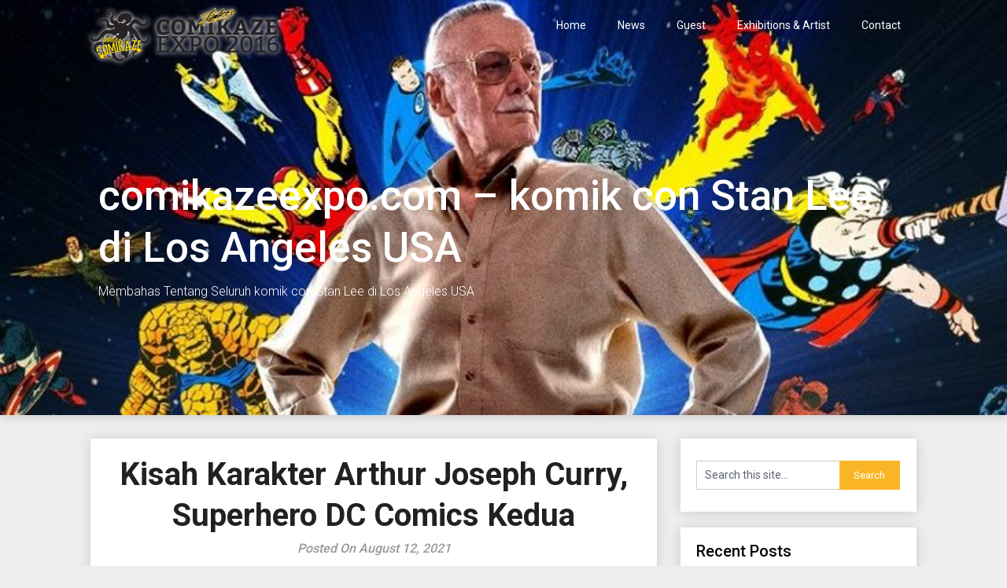

--- FILE ---
content_type: text/html; charset=UTF-8
request_url: https://comikazeexpo.com/kisah-karakter-arthur-joseph-curry-superhero-dc-comics-kedua/
body_size: 62838
content:
<!DOCTYPE html>
<html dir="ltr" lang="en-US" prefix="og: https://ogp.me/ns#">
<head>
	<meta charset="UTF-8">
	<meta name="viewport" content="width=device-width, initial-scale=1">
	<link rel="profile" href="http://gmpg.org/xfn/11">
	<link rel="pingback" href="https://comikazeexpo.com/xmlrpc.php">
	<title>Kisah Karakter Arthur Joseph Curry, Superhero DC Comics Kedua</title>
	<style>img:is([sizes="auto" i], [sizes^="auto," i]) { contain-intrinsic-size: 3000px 1500px }</style>
	
		<!-- All in One SEO 4.4.9.2 - aioseo.com -->
		<meta name="description" content="Arthur Joseph Curry adalah superhero DC Comics kedua yang dikenal sebagai Aquaman. Dibuat oleh Kurt Busiek dan Jackson Guice, ia pertama kali muncul di Aquaman" />
		<meta name="robots" content="max-image-preview:large" />
		<link rel="canonical" href="https://comikazeexpo.com/kisah-karakter-arthur-joseph-curry-superhero-dc-comics-kedua/" />
		<meta name="generator" content="All in One SEO (AIOSEO) 4.4.9.2" />
		<meta property="og:locale" content="en_US" />
		<meta property="og:site_name" content="comikazeexpo.com - komik con Stan Lee di Los Angeles USA - Membahas Tentang Seluruh komik con Stan Lee di Los Angeles USA" />
		<meta property="og:type" content="article" />
		<meta property="og:title" content="Kisah Karakter Arthur Joseph Curry, Superhero DC Comics Kedua" />
		<meta property="og:description" content="Arthur Joseph Curry adalah superhero DC Comics kedua yang dikenal sebagai Aquaman. Dibuat oleh Kurt Busiek dan Jackson Guice, ia pertama kali muncul di Aquaman" />
		<meta property="og:url" content="https://comikazeexpo.com/kisah-karakter-arthur-joseph-curry-superhero-dc-comics-kedua/" />
		<meta property="og:image" content="https://comikazeexpo.com/wp-content/uploads/2018/11/cropped-logo-comikaze-expo-2016.png" />
		<meta property="og:image:secure_url" content="https://comikazeexpo.com/wp-content/uploads/2018/11/cropped-logo-comikaze-expo-2016.png" />
		<meta property="article:published_time" content="2021-08-12T13:23:05+00:00" />
		<meta property="article:modified_time" content="2021-08-12T13:23:05+00:00" />
		<meta name="twitter:card" content="summary" />
		<meta name="twitter:title" content="Kisah Karakter Arthur Joseph Curry, Superhero DC Comics Kedua" />
		<meta name="twitter:description" content="Arthur Joseph Curry adalah superhero DC Comics kedua yang dikenal sebagai Aquaman. Dibuat oleh Kurt Busiek dan Jackson Guice, ia pertama kali muncul di Aquaman" />
		<meta name="twitter:image" content="https://comikazeexpo.com/wp-content/uploads/2018/11/cropped-logo-comikaze-expo-2016.png" />
		<script type="application/ld+json" class="aioseo-schema">
			{"@context":"https:\/\/schema.org","@graph":[{"@type":"BlogPosting","@id":"https:\/\/comikazeexpo.com\/kisah-karakter-arthur-joseph-curry-superhero-dc-comics-kedua\/#blogposting","name":"Kisah Karakter Arthur Joseph Curry, Superhero DC Comics Kedua","headline":"Kisah Karakter Arthur Joseph Curry, Superhero DC Comics Kedua","author":{"@id":"https:\/\/comikazeexpo.com\/author\/exzcokime\/#author"},"publisher":{"@id":"https:\/\/comikazeexpo.com\/#organization"},"image":{"@type":"ImageObject","url":"https:\/\/comikazeexpo.com\/wp-content\/uploads\/2021\/08\/Kisah-Karakter-Arthur-Joseph-Curry-Superhero-DC-Comics-Kedua.jpg","width":974,"height":512},"datePublished":"2021-08-12T13:23:05+00:00","dateModified":"2021-08-12T13:23:05+00:00","inLanguage":"en-US","mainEntityOfPage":{"@id":"https:\/\/comikazeexpo.com\/kisah-karakter-arthur-joseph-curry-superhero-dc-comics-kedua\/#webpage"},"isPartOf":{"@id":"https:\/\/comikazeexpo.com\/kisah-karakter-arthur-joseph-curry-superhero-dc-comics-kedua\/#webpage"},"articleSection":"Superhero, Arthur Joseph Curry, Kisah Karakter Arthur Joseph Curry, Superhero DC Comics Kedua"},{"@type":"BreadcrumbList","@id":"https:\/\/comikazeexpo.com\/kisah-karakter-arthur-joseph-curry-superhero-dc-comics-kedua\/#breadcrumblist","itemListElement":[{"@type":"ListItem","@id":"https:\/\/comikazeexpo.com\/#listItem","position":1,"name":"Home","item":"https:\/\/comikazeexpo.com\/","nextItem":"https:\/\/comikazeexpo.com\/kisah-karakter-arthur-joseph-curry-superhero-dc-comics-kedua\/#listItem"},{"@type":"ListItem","@id":"https:\/\/comikazeexpo.com\/kisah-karakter-arthur-joseph-curry-superhero-dc-comics-kedua\/#listItem","position":2,"name":"Kisah Karakter Arthur Joseph Curry, Superhero DC Comics Kedua","previousItem":"https:\/\/comikazeexpo.com\/#listItem"}]},{"@type":"Organization","@id":"https:\/\/comikazeexpo.com\/#organization","name":"comikazeexpo.com - komik con Stan Lee di Los Angeles USA","url":"https:\/\/comikazeexpo.com\/","logo":{"@type":"ImageObject","url":"https:\/\/comikazeexpo.com\/wp-content\/uploads\/2018\/11\/cropped-logo-comikaze-expo-2016.png","@id":"https:\/\/comikazeexpo.com\/kisah-karakter-arthur-joseph-curry-superhero-dc-comics-kedua\/#organizationLogo","width":240,"height":68,"caption":"logo comikaze expo"},"image":{"@id":"https:\/\/comikazeexpo.com\/#organizationLogo"}},{"@type":"Person","@id":"https:\/\/comikazeexpo.com\/author\/exzcokime\/#author","url":"https:\/\/comikazeexpo.com\/author\/exzcokime\/","name":"exzcokime","image":{"@type":"ImageObject","@id":"https:\/\/comikazeexpo.com\/kisah-karakter-arthur-joseph-curry-superhero-dc-comics-kedua\/#authorImage","url":"https:\/\/secure.gravatar.com\/avatar\/404523ea37ca7bfbfdd3ae6f97681afd?s=96&d=mm&r=g","width":96,"height":96,"caption":"exzcokime"}},{"@type":"WebPage","@id":"https:\/\/comikazeexpo.com\/kisah-karakter-arthur-joseph-curry-superhero-dc-comics-kedua\/#webpage","url":"https:\/\/comikazeexpo.com\/kisah-karakter-arthur-joseph-curry-superhero-dc-comics-kedua\/","name":"Kisah Karakter Arthur Joseph Curry, Superhero DC Comics Kedua","description":"Arthur Joseph Curry adalah superhero DC Comics kedua yang dikenal sebagai Aquaman. Dibuat oleh Kurt Busiek dan Jackson Guice, ia pertama kali muncul di Aquaman","inLanguage":"en-US","isPartOf":{"@id":"https:\/\/comikazeexpo.com\/#website"},"breadcrumb":{"@id":"https:\/\/comikazeexpo.com\/kisah-karakter-arthur-joseph-curry-superhero-dc-comics-kedua\/#breadcrumblist"},"author":{"@id":"https:\/\/comikazeexpo.com\/author\/exzcokime\/#author"},"creator":{"@id":"https:\/\/comikazeexpo.com\/author\/exzcokime\/#author"},"image":{"@type":"ImageObject","url":"https:\/\/comikazeexpo.com\/wp-content\/uploads\/2021\/08\/Kisah-Karakter-Arthur-Joseph-Curry-Superhero-DC-Comics-Kedua.jpg","@id":"https:\/\/comikazeexpo.com\/kisah-karakter-arthur-joseph-curry-superhero-dc-comics-kedua\/#mainImage","width":974,"height":512},"primaryImageOfPage":{"@id":"https:\/\/comikazeexpo.com\/kisah-karakter-arthur-joseph-curry-superhero-dc-comics-kedua\/#mainImage"},"datePublished":"2021-08-12T13:23:05+00:00","dateModified":"2021-08-12T13:23:05+00:00"},{"@type":"WebSite","@id":"https:\/\/comikazeexpo.com\/#website","url":"https:\/\/comikazeexpo.com\/","name":"comikazeexpo.com - komik con Stan Lee di Los Angeles USA","description":"Membahas Tentang Seluruh komik con Stan Lee di Los Angeles USA","inLanguage":"en-US","publisher":{"@id":"https:\/\/comikazeexpo.com\/#organization"}}]}
		</script>
		<!-- All in One SEO -->

<meta name="description" content="Kisah Karakter Arthur Joseph Curry, Superhero DC Comics Kedua - Arthur Joseph Curry adalah superhero DC Comics kedua yang dikenal sebagai Aquaman. Dibuat oleh Kurt Busiek dan Jackson Guice, ia pertama kali muncul di Aquaman: Sword of Atlantis #40 (Mei 2006). Sebagai bagian dari acara One Year Later DC Comics,&hellip;">
<meta name="robots" content="index, follow">
<meta name="googlebot" content="index, follow, max-snippet:-1, max-image-preview:large, max-video-preview:-1">
<meta name="bingbot" content="index, follow, max-snippet:-1, max-image-preview:large, max-video-preview:-1">
<link rel="canonical" href="https://comikazeexpo.com/kisah-karakter-arthur-joseph-curry-superhero-dc-comics-kedua/">
<meta property="og:url" content="https://comikazeexpo.com/kisah-karakter-arthur-joseph-curry-superhero-dc-comics-kedua/">
<meta property="og:site_name" content="comikazeexpo.com - komik con Stan Lee di Los Angeles USA">
<meta property="og:locale" content="en_US">
<meta property="og:type" content="article">
<meta property="article:author" content="">
<meta property="article:publisher" content="">
<meta property="article:section" content="Superhero">
<meta property="article:tag" content="Arthur Joseph Curry">
<meta property="article:tag" content="Kisah Karakter Arthur Joseph Curry">
<meta property="article:tag" content="Superhero DC Comics Kedua">
<meta property="og:title" content="Kisah Karakter Arthur Joseph Curry, Superhero DC Comics Kedua Stan Lee&#039;s Comikaze Expo comikazeexpo.com - komik con Stan Lee di Los Angeles USA">
<meta property="og:description" content="Kisah Karakter Arthur Joseph Curry, Superhero DC Comics Kedua - Arthur Joseph Curry adalah superhero DC Comics kedua yang dikenal sebagai Aquaman. Dibuat oleh Kurt Busiek dan Jackson Guice, ia pertama kali muncul di Aquaman: Sword of Atlantis #40 (Mei 2006). Sebagai bagian dari acara One Year Later DC Comics,&hellip;">
<meta property="og:image" content="https://comikazeexpo.com/wp-content/uploads/2021/08/Kisah-Karakter-Arthur-Joseph-Curry-Superhero-DC-Comics-Kedua.jpg">
<meta property="og:image:secure_url" content="https://comikazeexpo.com/wp-content/uploads/2021/08/Kisah-Karakter-Arthur-Joseph-Curry-Superhero-DC-Comics-Kedua.jpg">
<meta property="og:image:width" content="974">
<meta property="og:image:height" content="512">
<meta property="fb:pages" content="">
<meta property="fb:admins" content="">
<meta property="fb:app_id" content="">
<meta name="twitter:card" content="summary">
<meta name="twitter:site" content="">
<meta name="twitter:creator" content="">
<meta name="twitter:title" content="Kisah Karakter Arthur Joseph Curry, Superhero DC Comics Kedua Stan Lee&#039;s Comikaze Expo comikazeexpo.com - komik con Stan Lee di Los Angeles USA">
<meta name="twitter:description" content="Kisah Karakter Arthur Joseph Curry, Superhero DC Comics Kedua - Arthur Joseph Curry adalah superhero DC Comics kedua yang dikenal sebagai Aquaman. Dibuat oleh Kurt Busiek dan Jackson Guice, ia pertama kali muncul di Aquaman: Sword of Atlantis #40 (Mei 2006). Sebagai bagian dari acara One Year Later DC Comics,&hellip;">
<meta name="twitter:image" content="https://comikazeexpo.com/wp-content/uploads/2021/08/Kisah-Karakter-Arthur-Joseph-Curry-Superhero-DC-Comics-Kedua.jpg">
<link rel='dns-prefetch' href='//fonts.googleapis.com' />
<link rel="alternate" type="application/rss+xml" title="comikazeexpo.com - komik con Stan Lee di Los Angeles USA &raquo; Feed" href="https://comikazeexpo.com/feed/" />
<script type="text/javascript">
/* <![CDATA[ */
window._wpemojiSettings = {"baseUrl":"https:\/\/s.w.org\/images\/core\/emoji\/15.0.3\/72x72\/","ext":".png","svgUrl":"https:\/\/s.w.org\/images\/core\/emoji\/15.0.3\/svg\/","svgExt":".svg","source":{"concatemoji":"https:\/\/comikazeexpo.com\/wp-includes\/js\/wp-emoji-release.min.js?ver=6.7.4"}};
/*! This file is auto-generated */
!function(i,n){var o,s,e;function c(e){try{var t={supportTests:e,timestamp:(new Date).valueOf()};sessionStorage.setItem(o,JSON.stringify(t))}catch(e){}}function p(e,t,n){e.clearRect(0,0,e.canvas.width,e.canvas.height),e.fillText(t,0,0);var t=new Uint32Array(e.getImageData(0,0,e.canvas.width,e.canvas.height).data),r=(e.clearRect(0,0,e.canvas.width,e.canvas.height),e.fillText(n,0,0),new Uint32Array(e.getImageData(0,0,e.canvas.width,e.canvas.height).data));return t.every(function(e,t){return e===r[t]})}function u(e,t,n){switch(t){case"flag":return n(e,"\ud83c\udff3\ufe0f\u200d\u26a7\ufe0f","\ud83c\udff3\ufe0f\u200b\u26a7\ufe0f")?!1:!n(e,"\ud83c\uddfa\ud83c\uddf3","\ud83c\uddfa\u200b\ud83c\uddf3")&&!n(e,"\ud83c\udff4\udb40\udc67\udb40\udc62\udb40\udc65\udb40\udc6e\udb40\udc67\udb40\udc7f","\ud83c\udff4\u200b\udb40\udc67\u200b\udb40\udc62\u200b\udb40\udc65\u200b\udb40\udc6e\u200b\udb40\udc67\u200b\udb40\udc7f");case"emoji":return!n(e,"\ud83d\udc26\u200d\u2b1b","\ud83d\udc26\u200b\u2b1b")}return!1}function f(e,t,n){var r="undefined"!=typeof WorkerGlobalScope&&self instanceof WorkerGlobalScope?new OffscreenCanvas(300,150):i.createElement("canvas"),a=r.getContext("2d",{willReadFrequently:!0}),o=(a.textBaseline="top",a.font="600 32px Arial",{});return e.forEach(function(e){o[e]=t(a,e,n)}),o}function t(e){var t=i.createElement("script");t.src=e,t.defer=!0,i.head.appendChild(t)}"undefined"!=typeof Promise&&(o="wpEmojiSettingsSupports",s=["flag","emoji"],n.supports={everything:!0,everythingExceptFlag:!0},e=new Promise(function(e){i.addEventListener("DOMContentLoaded",e,{once:!0})}),new Promise(function(t){var n=function(){try{var e=JSON.parse(sessionStorage.getItem(o));if("object"==typeof e&&"number"==typeof e.timestamp&&(new Date).valueOf()<e.timestamp+604800&&"object"==typeof e.supportTests)return e.supportTests}catch(e){}return null}();if(!n){if("undefined"!=typeof Worker&&"undefined"!=typeof OffscreenCanvas&&"undefined"!=typeof URL&&URL.createObjectURL&&"undefined"!=typeof Blob)try{var e="postMessage("+f.toString()+"("+[JSON.stringify(s),u.toString(),p.toString()].join(",")+"));",r=new Blob([e],{type:"text/javascript"}),a=new Worker(URL.createObjectURL(r),{name:"wpTestEmojiSupports"});return void(a.onmessage=function(e){c(n=e.data),a.terminate(),t(n)})}catch(e){}c(n=f(s,u,p))}t(n)}).then(function(e){for(var t in e)n.supports[t]=e[t],n.supports.everything=n.supports.everything&&n.supports[t],"flag"!==t&&(n.supports.everythingExceptFlag=n.supports.everythingExceptFlag&&n.supports[t]);n.supports.everythingExceptFlag=n.supports.everythingExceptFlag&&!n.supports.flag,n.DOMReady=!1,n.readyCallback=function(){n.DOMReady=!0}}).then(function(){return e}).then(function(){var e;n.supports.everything||(n.readyCallback(),(e=n.source||{}).concatemoji?t(e.concatemoji):e.wpemoji&&e.twemoji&&(t(e.twemoji),t(e.wpemoji)))}))}((window,document),window._wpemojiSettings);
/* ]]> */
</script>
<style id='wp-emoji-styles-inline-css' type='text/css'>

	img.wp-smiley, img.emoji {
		display: inline !important;
		border: none !important;
		box-shadow: none !important;
		height: 1em !important;
		width: 1em !important;
		margin: 0 0.07em !important;
		vertical-align: -0.1em !important;
		background: none !important;
		padding: 0 !important;
	}
</style>
<link rel='stylesheet' id='wp-block-library-css' href='https://comikazeexpo.com/wp-includes/css/dist/block-library/style.min.css?ver=6.7.4' type='text/css' media='all' />
<style id='classic-theme-styles-inline-css' type='text/css'>
/*! This file is auto-generated */
.wp-block-button__link{color:#fff;background-color:#32373c;border-radius:9999px;box-shadow:none;text-decoration:none;padding:calc(.667em + 2px) calc(1.333em + 2px);font-size:1.125em}.wp-block-file__button{background:#32373c;color:#fff;text-decoration:none}
</style>
<style id='global-styles-inline-css' type='text/css'>
:root{--wp--preset--aspect-ratio--square: 1;--wp--preset--aspect-ratio--4-3: 4/3;--wp--preset--aspect-ratio--3-4: 3/4;--wp--preset--aspect-ratio--3-2: 3/2;--wp--preset--aspect-ratio--2-3: 2/3;--wp--preset--aspect-ratio--16-9: 16/9;--wp--preset--aspect-ratio--9-16: 9/16;--wp--preset--color--black: #000000;--wp--preset--color--cyan-bluish-gray: #abb8c3;--wp--preset--color--white: #ffffff;--wp--preset--color--pale-pink: #f78da7;--wp--preset--color--vivid-red: #cf2e2e;--wp--preset--color--luminous-vivid-orange: #ff6900;--wp--preset--color--luminous-vivid-amber: #fcb900;--wp--preset--color--light-green-cyan: #7bdcb5;--wp--preset--color--vivid-green-cyan: #00d084;--wp--preset--color--pale-cyan-blue: #8ed1fc;--wp--preset--color--vivid-cyan-blue: #0693e3;--wp--preset--color--vivid-purple: #9b51e0;--wp--preset--gradient--vivid-cyan-blue-to-vivid-purple: linear-gradient(135deg,rgba(6,147,227,1) 0%,rgb(155,81,224) 100%);--wp--preset--gradient--light-green-cyan-to-vivid-green-cyan: linear-gradient(135deg,rgb(122,220,180) 0%,rgb(0,208,130) 100%);--wp--preset--gradient--luminous-vivid-amber-to-luminous-vivid-orange: linear-gradient(135deg,rgba(252,185,0,1) 0%,rgba(255,105,0,1) 100%);--wp--preset--gradient--luminous-vivid-orange-to-vivid-red: linear-gradient(135deg,rgba(255,105,0,1) 0%,rgb(207,46,46) 100%);--wp--preset--gradient--very-light-gray-to-cyan-bluish-gray: linear-gradient(135deg,rgb(238,238,238) 0%,rgb(169,184,195) 100%);--wp--preset--gradient--cool-to-warm-spectrum: linear-gradient(135deg,rgb(74,234,220) 0%,rgb(151,120,209) 20%,rgb(207,42,186) 40%,rgb(238,44,130) 60%,rgb(251,105,98) 80%,rgb(254,248,76) 100%);--wp--preset--gradient--blush-light-purple: linear-gradient(135deg,rgb(255,206,236) 0%,rgb(152,150,240) 100%);--wp--preset--gradient--blush-bordeaux: linear-gradient(135deg,rgb(254,205,165) 0%,rgb(254,45,45) 50%,rgb(107,0,62) 100%);--wp--preset--gradient--luminous-dusk: linear-gradient(135deg,rgb(255,203,112) 0%,rgb(199,81,192) 50%,rgb(65,88,208) 100%);--wp--preset--gradient--pale-ocean: linear-gradient(135deg,rgb(255,245,203) 0%,rgb(182,227,212) 50%,rgb(51,167,181) 100%);--wp--preset--gradient--electric-grass: linear-gradient(135deg,rgb(202,248,128) 0%,rgb(113,206,126) 100%);--wp--preset--gradient--midnight: linear-gradient(135deg,rgb(2,3,129) 0%,rgb(40,116,252) 100%);--wp--preset--font-size--small: 13px;--wp--preset--font-size--medium: 20px;--wp--preset--font-size--large: 36px;--wp--preset--font-size--x-large: 42px;--wp--preset--spacing--20: 0.44rem;--wp--preset--spacing--30: 0.67rem;--wp--preset--spacing--40: 1rem;--wp--preset--spacing--50: 1.5rem;--wp--preset--spacing--60: 2.25rem;--wp--preset--spacing--70: 3.38rem;--wp--preset--spacing--80: 5.06rem;--wp--preset--shadow--natural: 6px 6px 9px rgba(0, 0, 0, 0.2);--wp--preset--shadow--deep: 12px 12px 50px rgba(0, 0, 0, 0.4);--wp--preset--shadow--sharp: 6px 6px 0px rgba(0, 0, 0, 0.2);--wp--preset--shadow--outlined: 6px 6px 0px -3px rgba(255, 255, 255, 1), 6px 6px rgba(0, 0, 0, 1);--wp--preset--shadow--crisp: 6px 6px 0px rgba(0, 0, 0, 1);}:where(.is-layout-flex){gap: 0.5em;}:where(.is-layout-grid){gap: 0.5em;}body .is-layout-flex{display: flex;}.is-layout-flex{flex-wrap: wrap;align-items: center;}.is-layout-flex > :is(*, div){margin: 0;}body .is-layout-grid{display: grid;}.is-layout-grid > :is(*, div){margin: 0;}:where(.wp-block-columns.is-layout-flex){gap: 2em;}:where(.wp-block-columns.is-layout-grid){gap: 2em;}:where(.wp-block-post-template.is-layout-flex){gap: 1.25em;}:where(.wp-block-post-template.is-layout-grid){gap: 1.25em;}.has-black-color{color: var(--wp--preset--color--black) !important;}.has-cyan-bluish-gray-color{color: var(--wp--preset--color--cyan-bluish-gray) !important;}.has-white-color{color: var(--wp--preset--color--white) !important;}.has-pale-pink-color{color: var(--wp--preset--color--pale-pink) !important;}.has-vivid-red-color{color: var(--wp--preset--color--vivid-red) !important;}.has-luminous-vivid-orange-color{color: var(--wp--preset--color--luminous-vivid-orange) !important;}.has-luminous-vivid-amber-color{color: var(--wp--preset--color--luminous-vivid-amber) !important;}.has-light-green-cyan-color{color: var(--wp--preset--color--light-green-cyan) !important;}.has-vivid-green-cyan-color{color: var(--wp--preset--color--vivid-green-cyan) !important;}.has-pale-cyan-blue-color{color: var(--wp--preset--color--pale-cyan-blue) !important;}.has-vivid-cyan-blue-color{color: var(--wp--preset--color--vivid-cyan-blue) !important;}.has-vivid-purple-color{color: var(--wp--preset--color--vivid-purple) !important;}.has-black-background-color{background-color: var(--wp--preset--color--black) !important;}.has-cyan-bluish-gray-background-color{background-color: var(--wp--preset--color--cyan-bluish-gray) !important;}.has-white-background-color{background-color: var(--wp--preset--color--white) !important;}.has-pale-pink-background-color{background-color: var(--wp--preset--color--pale-pink) !important;}.has-vivid-red-background-color{background-color: var(--wp--preset--color--vivid-red) !important;}.has-luminous-vivid-orange-background-color{background-color: var(--wp--preset--color--luminous-vivid-orange) !important;}.has-luminous-vivid-amber-background-color{background-color: var(--wp--preset--color--luminous-vivid-amber) !important;}.has-light-green-cyan-background-color{background-color: var(--wp--preset--color--light-green-cyan) !important;}.has-vivid-green-cyan-background-color{background-color: var(--wp--preset--color--vivid-green-cyan) !important;}.has-pale-cyan-blue-background-color{background-color: var(--wp--preset--color--pale-cyan-blue) !important;}.has-vivid-cyan-blue-background-color{background-color: var(--wp--preset--color--vivid-cyan-blue) !important;}.has-vivid-purple-background-color{background-color: var(--wp--preset--color--vivid-purple) !important;}.has-black-border-color{border-color: var(--wp--preset--color--black) !important;}.has-cyan-bluish-gray-border-color{border-color: var(--wp--preset--color--cyan-bluish-gray) !important;}.has-white-border-color{border-color: var(--wp--preset--color--white) !important;}.has-pale-pink-border-color{border-color: var(--wp--preset--color--pale-pink) !important;}.has-vivid-red-border-color{border-color: var(--wp--preset--color--vivid-red) !important;}.has-luminous-vivid-orange-border-color{border-color: var(--wp--preset--color--luminous-vivid-orange) !important;}.has-luminous-vivid-amber-border-color{border-color: var(--wp--preset--color--luminous-vivid-amber) !important;}.has-light-green-cyan-border-color{border-color: var(--wp--preset--color--light-green-cyan) !important;}.has-vivid-green-cyan-border-color{border-color: var(--wp--preset--color--vivid-green-cyan) !important;}.has-pale-cyan-blue-border-color{border-color: var(--wp--preset--color--pale-cyan-blue) !important;}.has-vivid-cyan-blue-border-color{border-color: var(--wp--preset--color--vivid-cyan-blue) !important;}.has-vivid-purple-border-color{border-color: var(--wp--preset--color--vivid-purple) !important;}.has-vivid-cyan-blue-to-vivid-purple-gradient-background{background: var(--wp--preset--gradient--vivid-cyan-blue-to-vivid-purple) !important;}.has-light-green-cyan-to-vivid-green-cyan-gradient-background{background: var(--wp--preset--gradient--light-green-cyan-to-vivid-green-cyan) !important;}.has-luminous-vivid-amber-to-luminous-vivid-orange-gradient-background{background: var(--wp--preset--gradient--luminous-vivid-amber-to-luminous-vivid-orange) !important;}.has-luminous-vivid-orange-to-vivid-red-gradient-background{background: var(--wp--preset--gradient--luminous-vivid-orange-to-vivid-red) !important;}.has-very-light-gray-to-cyan-bluish-gray-gradient-background{background: var(--wp--preset--gradient--very-light-gray-to-cyan-bluish-gray) !important;}.has-cool-to-warm-spectrum-gradient-background{background: var(--wp--preset--gradient--cool-to-warm-spectrum) !important;}.has-blush-light-purple-gradient-background{background: var(--wp--preset--gradient--blush-light-purple) !important;}.has-blush-bordeaux-gradient-background{background: var(--wp--preset--gradient--blush-bordeaux) !important;}.has-luminous-dusk-gradient-background{background: var(--wp--preset--gradient--luminous-dusk) !important;}.has-pale-ocean-gradient-background{background: var(--wp--preset--gradient--pale-ocean) !important;}.has-electric-grass-gradient-background{background: var(--wp--preset--gradient--electric-grass) !important;}.has-midnight-gradient-background{background: var(--wp--preset--gradient--midnight) !important;}.has-small-font-size{font-size: var(--wp--preset--font-size--small) !important;}.has-medium-font-size{font-size: var(--wp--preset--font-size--medium) !important;}.has-large-font-size{font-size: var(--wp--preset--font-size--large) !important;}.has-x-large-font-size{font-size: var(--wp--preset--font-size--x-large) !important;}
:where(.wp-block-post-template.is-layout-flex){gap: 1.25em;}:where(.wp-block-post-template.is-layout-grid){gap: 1.25em;}
:where(.wp-block-columns.is-layout-flex){gap: 2em;}:where(.wp-block-columns.is-layout-grid){gap: 2em;}
:root :where(.wp-block-pullquote){font-size: 1.5em;line-height: 1.6;}
</style>
<link rel='stylesheet' id='spacexchimp_p005-bootstrap-tooltip-css-css' href='https://comikazeexpo.com/wp-content/plugins/social-media-buttons-toolbar/inc/lib/bootstrap-tooltip/bootstrap-tooltip.css?ver=4.72' type='text/css' media='all' />
<link rel='stylesheet' id='spacexchimp_p005-frontend-css-css' href='https://comikazeexpo.com/wp-content/plugins/social-media-buttons-toolbar/inc/css/frontend.css?ver=4.72' type='text/css' media='all' />
<style id='spacexchimp_p005-frontend-css-inline-css' type='text/css'>

                    .sxc-follow-buttons {
                        text-align: center !important;
                    }
                    .sxc-follow-buttons .sxc-follow-button,
                    .sxc-follow-buttons .sxc-follow-button a,
                    .sxc-follow-buttons .sxc-follow-button a img {
                        width: 64px !important;
                        height: 64px !important;
                    }
                    .sxc-follow-buttons .sxc-follow-button {
                        margin: 5px !important;
                    }
                  
</style>
<link rel='stylesheet' id='customizable-blogily-style-css' href='https://comikazeexpo.com/wp-content/themes/customizable-blogily/style.css?ver=6.7.4' type='text/css' media='all' />
<link rel='stylesheet' id='customizable-blogily-fonts-css' href='//fonts.googleapis.com/css?family=Roboto%3A300%2C400%2C500%2C700%2C900' type='text/css' media='all' />
<script type="text/javascript" src="https://comikazeexpo.com/wp-includes/js/jquery/jquery.min.js?ver=3.7.1" id="jquery-core-js"></script>
<script type="text/javascript" src="https://comikazeexpo.com/wp-includes/js/jquery/jquery-migrate.min.js?ver=3.4.1" id="jquery-migrate-js"></script>
<script type="text/javascript" src="https://comikazeexpo.com/wp-content/plugins/social-media-buttons-toolbar/inc/lib/bootstrap-tooltip/bootstrap-tooltip.js?ver=4.72" id="spacexchimp_p005-bootstrap-tooltip-js-js"></script>
<link rel="https://api.w.org/" href="https://comikazeexpo.com/wp-json/" /><link rel="alternate" title="JSON" type="application/json" href="https://comikazeexpo.com/wp-json/wp/v2/posts/340" /><link rel="EditURI" type="application/rsd+xml" title="RSD" href="https://comikazeexpo.com/xmlrpc.php?rsd" />
<meta name="generator" content="WordPress 6.7.4" />
<link rel='shortlink' href='https://comikazeexpo.com/?p=340' />
<link rel="alternate" title="oEmbed (JSON)" type="application/json+oembed" href="https://comikazeexpo.com/wp-json/oembed/1.0/embed?url=https%3A%2F%2Fcomikazeexpo.com%2Fkisah-karakter-arthur-joseph-curry-superhero-dc-comics-kedua%2F" />
<link rel="alternate" title="oEmbed (XML)" type="text/xml+oembed" href="https://comikazeexpo.com/wp-json/oembed/1.0/embed?url=https%3A%2F%2Fcomikazeexpo.com%2Fkisah-karakter-arthur-joseph-curry-superhero-dc-comics-kedua%2F&#038;format=xml" />

        <style type="text/css">

        
        .related-posts .related-posts-no-img h5.title.front-view-title, #tabber .inside li .meta b,footer .widget li a:hover,.fn a,.reply a,#tabber .inside li div.info .entry-title a:hover, #navigation ul ul a:hover,.single_post a, a:hover, .sidebar.c-4-12 .textwidget a, #site-footer .textwidget a, #commentform a, #tabber .inside li a, .copyrights a:hover, a, .sidebar.c-4-12 a:hover, .top a:hover, footer .tagcloud a:hover,.sticky-text { color: ; }

  .total-comments span:after, span.sticky-post, .nav-previous a:hover, .nav-next a:hover, #commentform input#submit, #searchform input[type='submit'], .home_menu_item, .currenttext, .pagination a:hover, .readMore a, .customizableblogily-subscribe input[type='submit'], .pagination .current, .woocommerce nav.woocommerce-pagination ul li a:focus, .woocommerce nav.woocommerce-pagination ul li a:hover, .woocommerce nav.woocommerce-pagination ul li span.current, .woocommerce-product-search input[type="submit"], .woocommerce a.button, .woocommerce-page a.button, .woocommerce button.button, .woocommerce-page button.button, .woocommerce input.button, .woocommerce-page input.button, .woocommerce #respond input#submit, .woocommerce-page #respond input#submit, .woocommerce #content input.button, .woocommerce-page #content input.button, #sidebars h3.widget-title:after, .postauthor h4:after, .related-posts h3:after, .archive .postsby span:after, .comment-respond h4:after, .single_post header:after, #cancel-comment-reply-link, .upper-widgets-grid h3:after  { background-color: ; }

  #sidebars .widget h3, #sidebars .widget h3 a { border-left-color: ; }

        .related-posts-no-img, #navigation ul li.current-menu-item a, .woocommerce nav.woocommerce-pagination ul li span.current, .woocommerce-page nav.woocommerce-pagination ul li span.current, .woocommerce #content nav.woocommerce-pagination ul li span.current, .woocommerce-page #content nav.woocommerce-pagination ul li span.current, .woocommerce nav.woocommerce-pagination ul li a:hover, .woocommerce-page nav.woocommerce-pagination ul li a:hover, .woocommerce #content nav.woocommerce-pagination ul li a:hover, .woocommerce-page #content nav.woocommerce-pagination ul li a:hover, .woocommerce nav.woocommerce-pagination ul li a:focus, .woocommerce-page nav.woocommerce-pagination ul li a:focus, .woocommerce #content nav.woocommerce-pagination ul li a:focus, .woocommerce-page #content nav.woocommerce-pagination ul li a:focus, .pagination .current, .tagcloud a { border-color: ; }
  .corner { border-color: transparent transparent  transparent;}



        
        .pagination a, .pagination2, .pagination .dots, .post.excerpt { background: ; }
        #content, #comments, #commentsAdd, .related-posts, .single-post .post.excerpt, .postauthor { background: ; }
        #sidebars .widget { background: ; }
        .upper-widgets-grid { background: ; }
        footer { background: ; }
        .copyrights { background: ; }
        #site-header { background-color: ; }
        .primary-navigation, .primary-navigation, #navigation ul ul li { background-color: ; }
        a#pull, #navigation .menu a, #navigation .menu a:hover, #navigation .menu .fa > a, #navigation .menu .fa > a, #navigation .toggle-caret, #navigation span.site-logo a, #navigation.mobile-menu-wrapper .site-logo a, .primary-navigation.header-activated #navigation ul ul li a { color:  }
        #sidebars .widget h3, #sidebars .widget h3 a, #sidebars h3 { color: ; }
        #sidebars .widget a, #sidebars a, #sidebars li a { color: ; }
        #sidebars .widget, #sidebars, #sidebars .widget li { color: ; }
        .post.excerpt .post-content, .pagination a, .pagination2, .pagination .dots { color: ; }
        .post.excerpt h2.title a { color: ; }
        .pagination a, .pagination2, .pagination .dots { border-color: ; }
        span.entry-meta{ color: ; }
        .article h1, .article h2, .article h3, .article h4, .article h5, .article h6, .total-comments, .article th{ color: ; }
        .article, .article p, .related-posts .title, .breadcrumb, .article #commentform textarea  { color: ; }
        .article a, .breadcrumb a, #commentform a { color: ; }
        #commentform input#submit, #commentform input#submit:hover{ background: ; }
        .post-date-customizable, .comment time { color: ; }
        .footer-widgets #searchform input[type='submit'],  .footer-widgets #searchform input[type='submit']:hover{ background: ; }
        .footer-widgets h3:after{ background: ; }
        .footer-widgets h3, footer .widget.widget_rss h3 a{ color: ; }
        .footer-widgets .widget li, .footer-widgets .widget, #copyright-note, footer p{ color: ; }
        footer .widget a, #copyright-note a, #copyright-note a:hover, footer .widget a:hover, footer .widget li a:hover{ color: ; }
        .top-column-widget a, .top-column-widget a:hover, .top-column-widget a:active, .top-column-widget a:focus { color: ; }
        .top-column-widget, .upper-widgets-grid { color: ; }
        .top-column-widget .widget.widget_rss h3 a, .upper-widgets-grid h3, .top-column-widget h3{ color: ; }
        @media screen and (min-width: 865px) {
            .primary-navigation.header-activated #navigation a { color: ; }
        }
        @media screen and (max-width: 865px) {
            #navigation.mobile-menu-wrapper{ background-color: ; }
        }
    </style>
    	<style type="text/css">
		#site-header {
			background-image: url(https://comikazeexpo.com/wp-content/uploads/2020/08/cropped-The-Famous-Comic-Superhero-Created-By-Stan-Lee.jpg);
		    background-size: cover;
		}


		.site-branding .site-title,
	.site-branding .site-description {
		color: #fff;
	}
	.site-branding .site-title:after {
		background: #fff;
	}
		</style>
	<link rel="icon" href="https://comikazeexpo.com/wp-content/uploads/2018/11/cropped-logo-comikaze-expo-2016-1-32x32.png" sizes="32x32" />
<link rel="icon" href="https://comikazeexpo.com/wp-content/uploads/2018/11/cropped-logo-comikaze-expo-2016-1-192x192.png" sizes="192x192" />
<link rel="apple-touch-icon" href="https://comikazeexpo.com/wp-content/uploads/2018/11/cropped-logo-comikaze-expo-2016-1-180x180.png" />
<meta name="msapplication-TileImage" content="https://comikazeexpo.com/wp-content/uploads/2018/11/cropped-logo-comikaze-expo-2016-1-270x270.png" />
		<style type="text/css" id="wp-custom-css">
			.custom-logo {
    -webkit-filter: drop-shadow(0px 0px 3px #fff);
}		</style>
		</head>

<body class="post-template-default single single-post postid-340 single-format-standard wp-custom-logo">
	 

	<div class="main-container">
		<a class="skip-link screen-reader-text" href="#page">Skip to content</a>

		<header id="site-header" role="banner">
							<div class="primary-navigation header-activated">
													
								<button id="pull" class="toggle-mobile-menu">Menu</button>
								<span class="accessibility-skip-mobile-menu"></span>
								<div class="container clear">
									<nav id="navigation" class="primary-navigation mobile-menu-wrapper" role="navigation">
																					<span id="logo" class="image-logo" itemprop="headline">
												<a href="https://comikazeexpo.com/" class="custom-logo-link" rel="home"><img width="240" height="68" src="https://comikazeexpo.com/wp-content/uploads/2018/11/cropped-logo-comikaze-expo-2016.png" class="custom-logo" alt="logo comikaze expo" decoding="async" /></a>											</span><!-- END #logo -->
										

																					<ul id="menu-menu-1" class="menu clearfix"><li id="menu-item-37" class="menu-item menu-item-type-custom menu-item-object-custom menu-item-home menu-item-37"><a href="http://comikazeexpo.com/">Home</a></li>
<li id="menu-item-20" class="menu-item menu-item-type-taxonomy menu-item-object-category menu-item-20"><a href="https://comikazeexpo.com/category/news/">News</a></li>
<li id="menu-item-18" class="menu-item menu-item-type-taxonomy menu-item-object-category menu-item-18"><a href="https://comikazeexpo.com/category/guest/">Guest</a></li>
<li id="menu-item-17" class="menu-item menu-item-type-taxonomy menu-item-object-category menu-item-17"><a href="https://comikazeexpo.com/category/exhibitions-artist/">Exhibitions &#038; Artist</a></li>
<li id="menu-item-122" class="menu-item menu-item-type-post_type menu-item-object-page menu-item-122"><a href="https://comikazeexpo.com/contact/">Contact</a></li>
</ul>																				<a href="#" id="accessibility-close-mobile-menu"></a>
									</nav><!-- #site-navigation -->
								</div>
							</div>            

							<div class="container clear">
								<a href="https://comikazeexpo.com">
									<div class="site-branding">
										<div class="site-title">
											comikazeexpo.com &#8211; komik con Stan Lee di Los Angeles USA										</div>
										<div class="site-description">
											Membahas Tentang Seluruh komik con Stan Lee di Los Angeles USA										</div>
									</div><!-- .site-branding -->
								</a>
							</div>
						</header><!-- #masthead -->


						
<div id="page" class="single">
	<div class="content">
		<!-- Start Article -->
				<article class="article">		
						<div id="post-340" class="post post-340 type-post status-publish format-standard has-post-thumbnail hentry category-superhero tag-arthur-joseph-curry tag-kisah-karakter-arthur-joseph-curry tag-superhero-dc-comics-kedua">
				<div class="single_post">
					<!-- Start Content -->
					<div id="content" class="post-single-content box mark-links">
					<header>
						<!-- Start Title -->
						<h1 class="title single-title">Kisah Karakter Arthur Joseph Curry, Superhero DC Comics Kedua</h1>
						<!-- End Title -->
						<div class="post-date-customizable">Posted On August 12, 2021</div>

					</header>

						<p style="text-align: justify;"><a href="http://comikazeexpo.com/kisah-karakter-arthur-joseph-curry-superhero-dc-comics-kedua/"><strong>Kisah Karakter Arthur Joseph Curry, Superhero DC Comics Kedua</strong></a> &#8211; Arthur Joseph Curry adalah superhero DC Comics kedua yang dikenal sebagai Aquaman. Dibuat oleh Kurt Busiek dan Jackson Guice, ia pertama kali muncul di Aquaman: Sword of Atlantis #40 (Mei 2006). Sebagai bagian dari acara One Year Later DC Comics, seri Aquaman berganti nama menjadi Aquaman: Sword of Atlantis dengan edisi #40 (Mei 2006). Perkembangan baru termasuk karakter utama baru, pemeran pendukung baru, dan dimasukkannya elemen fantasi tipe pedang dan sihir dalam seri.</p>
<h2 style="text-align: center;"><strong>Kisah Karakter Arthur Joseph Curry, Superhero DC Comics Kedua</strong></h2>
<p><img fetchpriority="high" decoding="async" class="aligncenter  wp-image-342" src="http://comikazeexpo.com/wp-content/uploads/2021/08/Kisah-Karakter-Arthur-Joseph-Curry-Superhero-DC-Comics-Kedua.jpg" alt="" width="521" height="274" srcset="https://comikazeexpo.com/wp-content/uploads/2021/08/Kisah-Karakter-Arthur-Joseph-Curry-Superhero-DC-Comics-Kedua.jpg 974w, https://comikazeexpo.com/wp-content/uploads/2021/08/Kisah-Karakter-Arthur-Joseph-Curry-Superhero-DC-Comics-Kedua-300x158.jpg 300w, https://comikazeexpo.com/wp-content/uploads/2021/08/Kisah-Karakter-Arthur-Joseph-Curry-Superhero-DC-Comics-Kedua-768x404.jpg 768w" sizes="(max-width: 521px) 100vw, 521px" /></p>
<p style="text-align: justify;"><a href="http://comikazeexpo.com/"><strong>comikazeexpo</strong> </a>&#8211; Karakter itu berumur pendek, dan tidak terlihat banyak mengarah ke kebangkitan Aquaman di miniseri Malam Paling Hitam 2010, dan dia tidak ditampilkan dalam kontinuitas DC sama sekali setelah reboot 2011, The New 52. Kisah Arthur menyerupai versi Aquaman asli. Sambil menunggu transportasi ke Miami, Florida, seorang pemuda bernama Arthur Joseph Curry tersapu ke laut ketika badai menghancurkan tangki tempat dia berada.</p>
<blockquote><p><strong>Baca Juga : <a href="http://comikazeexpo.com/aquaman-karakter-dc-dari-ide-cemerlang-stan-lee/" target="_blank" rel="noopener">Aquaman, Karakter DC Dari Ide Cemerlang Stan Lee</a></strong></p></blockquote>
<p style="text-align: justify;">Arthur Curry ini, seperti Golden Age Aquaman, adalah putra ahli kelautan Dr. Phillip Curry . Ibu Arthur, Elaine, meninggal saat melahirkan dan Dr. Curry terpaksa menggunakan serum mutagenik pada putranya ketika ia lahir prematur tiga bulan. Arthur telah menjalani seluruh hidupnya di tangki utama fasilitas penelitian ayahnya di Avalon Cay, satu-satunya jendela ke dunia luar adalah televisi. Tak lama setelah kedatangannya di laut, Arthur secara mental dihubungi oleh &#8220;Penghuni Kedalaman&#8221; misterius, humanoid cacat dengan tentakel bukan rambut dan tangan kiri terbuat dari air yang kemudian diturunkan menjadi bentuk baru dari Aquaman sebelumnya. (Kari Arthur).</p>
<p style="text-align: justify;">Penghuni mendesak dia untuk membantu Raja Hiu, yang masih menanggung bekas luka dari pertempuran sebelumnya dengan Aquaman selama Krisis baru-baru ini. The Dweller, yang membingungkan Arthur baru ini untuk Aquaman dan memanggilnya &#8220;muatan&#8221;, memberi tahu Arthur dan King Shark tentang ramalan tentang masa depan Arthur, sebuah ramalan yang tampaknya merupakan versi terdistorsi dari sejarah Aquaman asli. Penghuni mengungkapkan bahwa Aquaman asli &#8220;berubah menjadi satu yang mirip dengan musuh besar dan mengerikan rakyat Anda dan menjadi wadah kekuatan yang aneh, kuno dan mengerikan.&#8221;</p>
<p style="text-align: justify;">Perjalanan pertama Arthur ke Atlantis dan lautan menyebabkan dia bertemu banyak karakter pendukung Aquaman, termasuk Mera, Setan Laut, Vulko, dan, akhirnya, Master Lautan. Selama petualangan ini, Penghuni semakin menyadari bahwa dia sendiri adalah Aquaman asli, meskipun tidak memiliki ingatan tentang kehidupan sebelumnya. Kemudian, Arthur menemukan cumi-cumi humanoid bernama Topo, seorang pemuda naif yang tertarik dengan superheroik dan berusaha menjadi sahabat karib dan Tempest, yang amnesia, tidak dapat menghirup air, dan ditanamkan dengan peringatan sugesti pasca-hipnotis tentang pertempuran yang akan datang.</p>
<p style="text-align: justify;">Pertempuran yang diramalkan segera terjadi, di mana Penghuni tampaknya terbunuh. Justice League dipanggil untuk mengevaluasi situasi The Dweller, tetapi tidak dapat menentukan apakah dia benar-benar mati, atau apakah dia dapat membangkitkan dirinya sendiri karena sifat magis barunya. Dalam Sword of Atlantis #57, edisi terakhir seri, Aquaman dikunjungi oleh Lady of the Lake, yang menjelaskan asal-usulnya. Dia menjelaskan bahwa Aquaman asli telah memberikan sampel tangan airnya kepada Dr. Curry untuk menghidupkan kembali putra Curry yang telah meninggal, Arthur, yang dia beri nama sesuai dengan pahlawannya.</p>
<p style="text-align: justify;">Ketika Aquaman asli mencoba untuk membangkitkan Sub Diego, sebagian dari jiwanya melekat pada tubuh Arthur Joseph Curry yang telah mati, sementara tubuh Aquaman (Arthur Curry) bermutasi menjadi Dweller of the Depths. Menyalahkan dirinya sendiri atas kematian ini, Aquaman bersumpah untuk tidak pernah disebut &#8216;Arthur&#8217; lagi, menahan diri dari menggunakan apa yang dia lihat sebagai nama &#8220;curian&#8221; dan hanya meminta untuk dipanggil Joseph di masa depan. Joseph dianggap sebagai calon Outsiders baru oleh Batman.</p>
<p style="text-align: justify;">Namun, setelah melihatnya beraksi dengan Metamorpho, Batman memutuskan untuk tidak menerimanya. Dalam pencarian mereka untuk membersihkan Bumi dari segala bentuk kryptonite, Superman dan Batman melakukan perjalanan jauh di bawah laut, di mana mereka menemukan sejumlah besar zat tersebut. Keduanya bertemu dengan permusuhan oleh Aquaman dan <strong><a href="https://en.wikipedia.org/wiki/King_Shark" target="_blank" rel="noopener">King Shark</a></strong>. Perkelahian singkat terjadi, tetapi, akhirnya, Joseph mengizinkan mereka untuk mengambil kryptonite. Sebelum melakukannya, dia menunjukkan bahwa tidak semua orang mungkin ingin Superman menemukan semua kryptonite di Bumi, tetapi Superman setidaknya harus menjadi bagian dari manusia untuk memahaminya.</p>
<p style="text-align: justify;">Joseph Curry akan terus menjadi raja pengganti Atlantis sampai setelah alur cerita Krisis Terakhir. Terungkap bahwa Joseph telah mengundurkan diri dari posisinya karena tidak mampu menghadapi tekanan untuk meneruskan warisan Aquaman. Tempest kemudian menemukan trisula dan kostum Joseph tersampir di atas takhta, membenarkan bahwa ia telah meninggalkan tugasnya sebagai raja Atlantis. Ini adalah referensi nyata terakhir untuk Arthur Joseph Curry, dengan karakter yang tidak pernah muncul lagi di materi DC apa pun mulai dari The New 52 dan seterusnya.</p>
<p style="text-align: justify;"><strong>Ulasan</strong></p>
<p style="text-align: justify;">Masalah Showcase ini terkenal sebagai penampilan sampul pertama Aquaman di komik apa pun. Secara bersamaan, fitur cadangan Aquaman berakhir di Komik Petualangan dengan edisi #284 dan dipindahkan ke Komik Detektif dengan edisi #293. Segera setelah itu, seri solo Aquaman pertama dimulai, dengan sampul edisi pertama Februari 1962. Pada bulan yang sama, fitur cadangan di Detective Comics berakhir dengan edisi #300. Bersamaan dengan seri solo, fitur cadangan Aquaman juga diterbitkan di World&#8217;s Finest #125–139 (tanggal sampul Mei 1962 hingga Februari 1964). Seri solo Aquaman akan bertahan dalam 56 edisi di awal penayangannya hingga 1971.</p>
<p style="text-align: justify;">Setelah jeda tiga tahun, Aquaman kembali sebagai fitur cadangan di Adventure Comics untuk edisi #435–437 sebelum menjadi fitur utama dalam edisi #441–452. Lari ini bertransisi menjadi kebangkitan seri solo Aquaman pada tahun 1977, melanjutkan penomoran lari awal di #57. namun, seri tersebut berakhir setelah hanya tujuh edisi dengan #63 pada tahun 1978. Aquaman sekali lagi kembali ke Adventure Comics sebagai bagian dari perombakan Dollar Comics dari seri tersebut, muncul dalam edisi #460–466 selama 1978–1979.</p>
<p style="text-align: justify;">Ketika ini berakhir, Aquaman muncul dalam tiga edisi Komik Terbaik Dunia (#262–264) dan kemudian kembali ke Komik Petualangan sebagai fitur pertama untuk empat edisi lagi (#475–#478). Fitur ini menemukan rumah baru sebagai cadangan di Action Comics untuk 14 edisi (#517–520. #527–530. #536–540), yang akan menjadi akhir dari penampilan solo Aquaman sebelum Krisis. Penampilan pertama Aquaman Pasca Krisis adalah dalam empat edisi miniseri Aquaman (vol. 2) pada tahun 1986, yang memberikan karakter kostum biru baru yang tidak muncul kembali di seri selanjutnya.</p>
<p style="text-align: justify;">Pada tahun 1989, karakter tersebut membintangi edisi one-shot Legend of Aquaman Special, diikuti oleh miniseri lima edisi Aquaman (vol. 3). Serial baru yang sedang berlangsung, Aquaman (vol. 4), dimulai pada tahun 1991, tetapi dibatalkan setelah 13 edisi. Karakter itu diciptakan kembali dalam miniseri 1993-1994 Aquaman: Time and Tide, yang memberikan asal usul yang dirubah untuk Aquaman. Ini diikuti oleh seri baru yang sedang berlangsung, Aquaman (vol. 5), yang berlangsung hingga tahun 2001 dengan 75 edisi sekaligus, menjadikannya seri solo Aquaman terlama hingga saat ini.</p>
<blockquote><p><strong>Baca Juga : <a title="Mengenal Karakter Wolverine Dari Komik Karya Stan Lee" href="http://www.stanleeslacomiccon.com/mengenal-karakter-wolverine-dari-komik-karya-stan-lee/" target="_blank" rel="noopener">Mengenal Karakter Wolverine Dari Komik Karya Stan Lee</a></strong></p></blockquote>
<p style="text-align: justify;">Aquaman (vol. 6) diluncurkan pada tahun 2003, mengikuti alur cerita Zaman Obsidian di JLA. Setelah miniseri acara DC Infinite Crisis dan peluncuran kembali &#8220;One Year Later&#8221; DC, serial ini berganti nama menjadi Aquaman: Sword of Atlantis dengan edisi #40 hingga edisi terakhir (#57); 18 edisi ini dibintangi oleh Aquaman baru yang lebih muda bernama Arthur Joseph Curry. Tidak ada lagi publikasi solo Aquaman dalam kelanjutan Pasca Krisis, meskipun Aquaman asli memang tampil sebagai karakter utama dalam seri terbatas Brightest Day.</p>
<p style="text-align: justify;">Reboot kontinuitas New 52 pada bulan September 2011 melihat awal dari seri yang sedang berlangsung Aquaman (vol. 7). Judul tim spin-off, Aquaman and the Others, juga berjalan untuk 11 edisi dari 2014 hingga 2015. Aquaman (vol. 7) bertahan untuk keseluruhan era New 52 DC, berakhir dengan edisi #52 pada 2016 sebagai bagian dari peluncuran kembali DC Rebirth di seluruh lini. Volume New 52 segera diikuti oleh edisi one-shot Aquaman: Rebirth, sebelum peluncuran seri Aquaman yang sedang berlangsung saat ini (vol. 8).</p>

<ul class="sxc-follow-buttons">
<li class="sxc-follow-button">
                                    <a
                                        href=""
                                        
                                        title="Facebook"
                                        
                                    >
                                        <img decoding="async"
                                            src="https://comikazeexpo.com/wp-content/plugins/social-media-buttons-toolbar/inc/img/social-media-icons/facebook.png"
                                            alt="Facebook"
                                        />
                                    </a>
                              </li>
<li class="sxc-follow-button">
                                    <a
                                        href=""
                                        
                                        title="Twitter"
                                        
                                    >
                                        <img decoding="async"
                                            src="https://comikazeexpo.com/wp-content/plugins/social-media-buttons-toolbar/inc/img/social-media-icons/twitter.png"
                                            alt="Twitter"
                                        />
                                    </a>
                              </li>
<li class="sxc-follow-button">
                                    <a
                                        href=""
                                        
                                        title="Instagram"
                                        
                                    >
                                        <img decoding="async"
                                            src="https://comikazeexpo.com/wp-content/plugins/social-media-buttons-toolbar/inc/img/social-media-icons/instagram.png"
                                            alt="Instagram"
                                        />
                                    </a>
                              </li>
<li class="sxc-follow-button">
                                    <a
                                        href=""
                                        
                                        title="YouTube"
                                        
                                    >
                                        <img decoding="async"
                                            src="https://comikazeexpo.com/wp-content/plugins/social-media-buttons-toolbar/inc/img/social-media-icons/youtube.png"
                                            alt="YouTube"
                                        />
                                    </a>
                              </li>
<li class="sxc-follow-button">
                                    <a
                                        href=""
                                        
                                        title="Pinterest"
                                        
                                    >
                                        <img decoding="async"
                                            src="https://comikazeexpo.com/wp-content/plugins/social-media-buttons-toolbar/inc/img/social-media-icons/pinterest.png"
                                            alt="Pinterest"
                                        />
                                    </a>
                              </li>
</ul>
																		<!-- Start Tags -->
						<div class="tags"><span class="tagtext">Tags:</span><a href="https://comikazeexpo.com/tag/arthur-joseph-curry/" rel="tag">Arthur Joseph Curry</a>, <a href="https://comikazeexpo.com/tag/kisah-karakter-arthur-joseph-curry/" rel="tag">Kisah Karakter Arthur Joseph Curry</a>, <a href="https://comikazeexpo.com/tag/superhero-dc-comics-kedua/" rel="tag">Superhero DC Comics Kedua</a></div>
						<!-- End Tags -->
											</div><!-- End Content -->
						
					<!-- Start Related Posts -->
					<div class="related-posts"><div class="postauthor-top"><h3>Related Posts</h3></div><div class="related-posts-wrapper">								<article class="post excerpt  ">
																		<a href="https://comikazeexpo.com/10-fakta-menakjubkan-tentang-stan-lee/" title="10 Fakta Menakjubkan Tentang Stan Lee">
										<div class="related-post-featured-thumbnail-container">
											<div class="featured-thumbnail-overlay"></div>
											<div class="related-posts-thumbnail" style="background-image:url(https://comikazeexpo.com/wp-content/uploads/2022/02/10-Fakta-Menakjubkan-Tentang-Stan-Lee-1.jpg)">											<h5 class="title front-view-title">10 Fakta Menakjubkan Tentang Stan Lee</h5>
											</div>										</div>
									</a>
																	</article><!--.post.excerpt-->
																								<article class="post excerpt  ">
																		<a href="https://comikazeexpo.com/komik-los-angeles-stan-lee-yang-terbaik-di-tahun-2022/" title="Komik Los Angeles Stan Lee  Yang Terbaik Di Tahun 2022">
										<div class="related-post-featured-thumbnail-container">
											<div class="featured-thumbnail-overlay"></div>
											<div class="related-posts-thumbnail" style="background-image:url(https://comikazeexpo.com/wp-content/uploads/2022/10/2-19-21-stan-lee-2048x1138-1-e1614015191595-3.jpg)">											<h5 class="title front-view-title">Komik Los Angeles Stan Lee  Yang Terbaik Di Tahun 2022</h5>
											</div>										</div>
									</a>
																	</article><!--.post.excerpt-->
																								<article class="post excerpt  last">
																		<a href="https://comikazeexpo.com/review-abraham-riesmans-stan-lee-biography-true-believer/" title="Review: Abraham Riesman&#8217;s Stan Lee biography &#8216;True Believer&#8217;">
										<div class="related-post-featured-thumbnail-container">
											<div class="featured-thumbnail-overlay"></div>
											<div class="related-posts-thumbnail" style="background-image:url(https://comikazeexpo.com/wp-content/uploads/2022/08/AssetAccess14-1.jpg)">											<h5 class="title front-view-title">Review: Abraham Riesman&#8217;s Stan Lee biography &#8216;True Believer&#8217;</h5>
											</div>										</div>
									</a>
																	</article><!--.post.excerpt-->
																</div></div>								<!-- End Related Posts -->
								  
																<!-- Start Author Box -->
								<div class="postauthor">
									<h4>About The Author</h4>
									<img alt='' src='https://secure.gravatar.com/avatar/404523ea37ca7bfbfdd3ae6f97681afd?s=85&#038;d=mm&#038;r=g' srcset='https://secure.gravatar.com/avatar/404523ea37ca7bfbfdd3ae6f97681afd?s=170&#038;d=mm&#038;r=g 2x' class='avatar avatar-85 photo' height='85' width='85' decoding='async'/>									<h5>exzcokime</h5>
									<p></p>
								</div>
								<!-- End Author Box -->
								  
															</div>
						</div>
									</article>
				<!-- End Article -->
				<!-- Start Sidebar -->
				
<aside class="sidebar c-4-12">
	<div id="sidebars" class="sidebar">
		<div class="sidebar_list">
			<div id="search-2" class="widget widget_search"><form method="get" id="searchform" class="search-form" action="https://comikazeexpo.com" _lpchecked="1">
	<fieldset>
		<input type="text" name="s" id="s" value="Search this site..." onblur="if (this.value == '') {this.value = 'Search this site...';}" onfocus="if (this.value == 'Search this site...') {this.value = '';}" >
		<input type="submit" value="Search" />
	</fieldset>
</form>
</div>
		<div id="recent-posts-2" class="widget widget_recent_entries">
		<h3 class="widget-title"><span>Recent Posts</span></h3>
		<ul>
											<li>
					<a href="https://comikazeexpo.com/bintang-tamu-dan-panel-eksklusif-di-komik-con-stan-lee-los-angeles-2025/">Bintang Tamu dan Panel Eksklusif di Komik Con Stan Lee Los Angeles 2025</a>
									</li>
											<li>
					<a href="https://comikazeexpo.com/situs-slot-gacor-terpercaya-menang-pasti-dibayar/">Situs Slot Gacor Terpercaya Menang Pasti Dibayar</a>
									</li>
											<li>
					<a href="https://comikazeexpo.com/slot-digital-terkemuka-untuk-pengalaman-berjudi-premium/">Slot Gacor Terkemuka untuk Pengalaman Berjudi Premium</a>
									</li>
											<li>
					<a href="https://comikazeexpo.com/rekomendasi-game-slot-untuk-dimainkan-di-situs-slot-berkualitas/">Rekomendasi Game Slot untuk Dimainkan di Situs Slot Berkualitas</a>
									</li>
											<li>
					<a href="https://comikazeexpo.com/warisan-sejati-stan-lee-di-marvel-comics/">Warisan Sejati Stan Lee Di Marvel Comics</a>
									</li>
					</ul>

		</div><div id="archives-2" class="widget widget_archive"><h3 class="widget-title"><span>Archives</span></h3>
			<ul>
					<li><a href='https://comikazeexpo.com/2025/01/'>January 2025</a></li>
	<li><a href='https://comikazeexpo.com/2023/10/'>October 2023</a></li>
	<li><a href='https://comikazeexpo.com/2023/09/'>September 2023</a></li>
	<li><a href='https://comikazeexpo.com/2023/07/'>July 2023</a></li>
	<li><a href='https://comikazeexpo.com/2023/04/'>April 2023</a></li>
	<li><a href='https://comikazeexpo.com/2023/03/'>March 2023</a></li>
	<li><a href='https://comikazeexpo.com/2023/02/'>February 2023</a></li>
	<li><a href='https://comikazeexpo.com/2023/01/'>January 2023</a></li>
	<li><a href='https://comikazeexpo.com/2022/12/'>December 2022</a></li>
	<li><a href='https://comikazeexpo.com/2022/11/'>November 2022</a></li>
	<li><a href='https://comikazeexpo.com/2022/10/'>October 2022</a></li>
	<li><a href='https://comikazeexpo.com/2022/09/'>September 2022</a></li>
	<li><a href='https://comikazeexpo.com/2022/08/'>August 2022</a></li>
	<li><a href='https://comikazeexpo.com/2022/07/'>July 2022</a></li>
	<li><a href='https://comikazeexpo.com/2022/06/'>June 2022</a></li>
	<li><a href='https://comikazeexpo.com/2022/05/'>May 2022</a></li>
	<li><a href='https://comikazeexpo.com/2022/04/'>April 2022</a></li>
	<li><a href='https://comikazeexpo.com/2022/03/'>March 2022</a></li>
	<li><a href='https://comikazeexpo.com/2022/02/'>February 2022</a></li>
	<li><a href='https://comikazeexpo.com/2022/01/'>January 2022</a></li>
	<li><a href='https://comikazeexpo.com/2021/12/'>December 2021</a></li>
	<li><a href='https://comikazeexpo.com/2021/11/'>November 2021</a></li>
	<li><a href='https://comikazeexpo.com/2021/10/'>October 2021</a></li>
	<li><a href='https://comikazeexpo.com/2021/09/'>September 2021</a></li>
	<li><a href='https://comikazeexpo.com/2021/08/'>August 2021</a></li>
	<li><a href='https://comikazeexpo.com/2021/07/'>July 2021</a></li>
	<li><a href='https://comikazeexpo.com/2021/03/'>March 2021</a></li>
	<li><a href='https://comikazeexpo.com/2021/02/'>February 2021</a></li>
	<li><a href='https://comikazeexpo.com/2020/08/'>August 2020</a></li>
	<li><a href='https://comikazeexpo.com/2020/07/'>July 2020</a></li>
	<li><a href='https://comikazeexpo.com/2020/06/'>June 2020</a></li>
	<li><a href='https://comikazeexpo.com/2020/01/'>January 2020</a></li>
	<li><a href='https://comikazeexpo.com/2019/11/'>November 2019</a></li>
	<li><a href='https://comikazeexpo.com/2019/08/'>August 2019</a></li>
	<li><a href='https://comikazeexpo.com/2019/07/'>July 2019</a></li>
	<li><a href='https://comikazeexpo.com/2019/06/'>June 2019</a></li>
	<li><a href='https://comikazeexpo.com/2019/05/'>May 2019</a></li>
	<li><a href='https://comikazeexpo.com/2019/03/'>March 2019</a></li>
	<li><a href='https://comikazeexpo.com/2018/12/'>December 2018</a></li>
	<li><a href='https://comikazeexpo.com/2018/11/'>November 2018</a></li>
			</ul>

			</div><div id="text-8" class="widget widget_text"><h3 class="widget-title"><span>Comikaze Expo Sponsors</span></h3>			<div class="textwidget"><p>Citibet88 offers many options for online-based sportsbook betting. Play bets on soccer, basketball, badminton, volleyball, tennis, American Football and other betting games. More information of the site at <a style="color: #48c;" href="https://citibet88.club" rel="nofollow noopener noreferrer sponsored"><strong>SBOBET</strong></a></p>
<p>Multipoker88, the Official and Most Trusted IDN Poker Online Agent in Indonesia, offers online Poker Game ID creation services, Live Poker, Domino QQ, Capsa, Mobile Ceme and Ceme as well as other real money Card Gambling games. Visit the Official Site at <strong><a style="color: #48c;" href="https://multipoker88.net" rel="nofollow noopener noreferrer sponsored">IDN Poker</a></strong></p>
</div>
		</div><div id="text-4" class="widget widget_text">			<div class="textwidget"><p><img loading="lazy" decoding="async" class="aligncenter size-full wp-image-10" src="http://comikazeexpo.com/wp-content/uploads/2018/11/comikaze-ad-300x250-stan-lee-pow-blue.png.jpg" alt="" width="300" height="250" /></p>
</div>
		</div><div id="block-3" class="widget widget_block">
<pre class="wp-block-code"><code><a href="https://dragracingonline.com">slot</a></code></pre>
</div><div id="block-5" class="widget widget_block">
<pre class="wp-block-code"><code><a href="https://davidshopeaz.org/" data-type="link" data-id="https://davidshopeaz.org/">KONGSLOT88</a></code></pre>
</div>		</div>
	</div><!--sidebars-->
</aside>				<!-- End Sidebar -->
			</div>
		</div>
		<footer id="site-footer" role="contentinfo">
		<div class="container">
		<div class="footer-widgets">
			<div class="footer-widget">
									<div id="text-5" class="widget widget_text">			<div class="textwidget"><p><img loading="lazy" decoding="async" class="aligncenter size-full wp-image-11" src="http://comikazeexpo.com/wp-content/uploads/2018/11/stanleelogo-1_0.png" alt="" width="300" height="250" /></p>
</div>
		</div>							</div>
			<div class="footer-widget">
									<div id="text-6" class="widget widget_text">			<div class="textwidget"><p><img loading="lazy" decoding="async" class="aligncenter size-full wp-image-12" src="http://comikazeexpo.com/wp-content/uploads/2018/11/Screen-Shot-2015-11-06-at-6.43.11-PM.png" alt="" width="780" height="620" srcset="https://comikazeexpo.com/wp-content/uploads/2018/11/Screen-Shot-2015-11-06-at-6.43.11-PM.png 780w, https://comikazeexpo.com/wp-content/uploads/2018/11/Screen-Shot-2015-11-06-at-6.43.11-PM-300x238.png 300w, https://comikazeexpo.com/wp-content/uploads/2018/11/Screen-Shot-2015-11-06-at-6.43.11-PM-768x610.png 768w" sizes="auto, (max-width: 780px) 100vw, 780px" /></p>
</div>
		</div>							</div>
			<div class="footer-widget last">
							</div>
		</div>
	</div>
		<div class="copyrights">
		<div class="container">
			<div class="row" id="copyright-note">
				<span>
					&copy; 2026 comikazeexpo.com &#8211; komik con Stan Lee di Los Angeles USA

				<!-- Delete below lines to remove copyright from footer -->
				<span class="footer-info-right">
					 | Powered by WordPress &amp; <a rel="nofollow" href="https://superbthemes.com/customizable-blogily/">Customizable Blogily</a>
				</span>
				<!-- Delete above lines to remove copyright from footer -->

				</span>
			</div>
		</div>
	</div>
</footer><!-- #site-footer -->
<script type="text/javascript" src="https://comikazeexpo.com/wp-content/themes/customizable-blogily/js/customscripts.js?ver=6.7.4" id="customizable-blogily-customscripts-js"></script>

</body>
</html>
